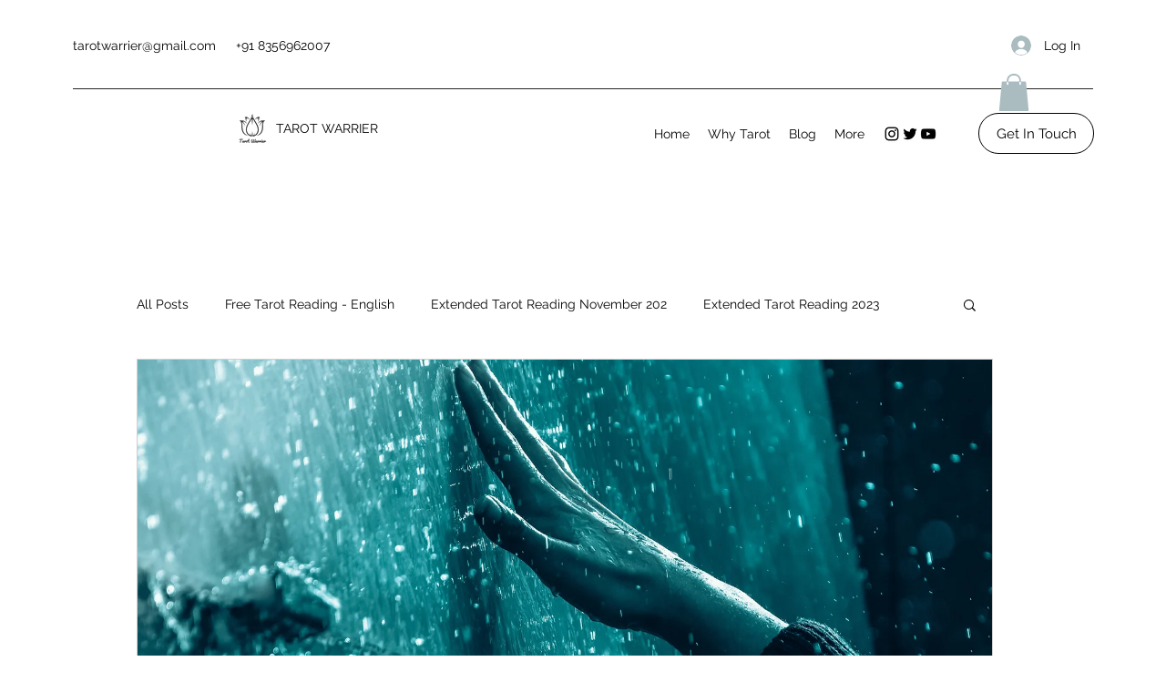

--- FILE ---
content_type: text/html; charset=utf-8
request_url: https://www.google.com/recaptcha/api2/aframe
body_size: 268
content:
<!DOCTYPE HTML><html><head><meta http-equiv="content-type" content="text/html; charset=UTF-8"></head><body><script nonce="s42mAXWR9uQeJmeHXtxWqA">/** Anti-fraud and anti-abuse applications only. See google.com/recaptcha */ try{var clients={'sodar':'https://pagead2.googlesyndication.com/pagead/sodar?'};window.addEventListener("message",function(a){try{if(a.source===window.parent){var b=JSON.parse(a.data);var c=clients[b['id']];if(c){var d=document.createElement('img');d.src=c+b['params']+'&rc='+(localStorage.getItem("rc::a")?sessionStorage.getItem("rc::b"):"");window.document.body.appendChild(d);sessionStorage.setItem("rc::e",parseInt(sessionStorage.getItem("rc::e")||0)+1);localStorage.setItem("rc::h",'1768733494786');}}}catch(b){}});window.parent.postMessage("_grecaptcha_ready", "*");}catch(b){}</script></body></html>